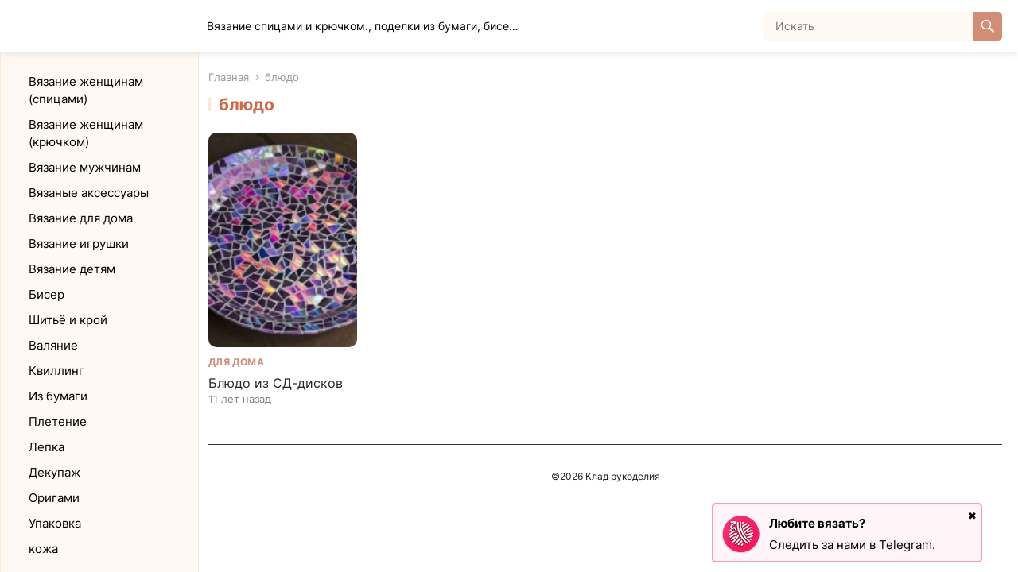

--- FILE ---
content_type: text/html; charset=UTF-8
request_url: https://kladis.ru/tag/blyudo/
body_size: 16515
content:
<!DOCTYPE html>
<html lang="ru-RU">
<head>
<meta charset="UTF-8">
<meta name="viewport" content="width=device-width, initial-scale=1">
<meta http-equiv="X-UA-Compatible" content="IE=edge">
<meta name="HandheldFriendly" content="true">
<link rel="profile" href="http://gmpg.org/xfn/11">
<title>Метка: блюдо &#x2d; Клад рукоделия</title>
<style type="text/css">.wpfts-result-item .wpfts-smart-excerpt {}.wpfts-result-item .wpfts-smart-excerpt b {font-weight:bold !important;}.wpfts-result-item .wpfts-not-found {color:#808080;font-size:0.9em;}.wpfts-result-item .wpfts-score {color:#006621;font-size:0.9em;}.wpfts-shift {margin-left:40px;}.wpfts-result-item .wpfts-download-link {color:#006621;font-size:0.9em;}.wpfts-result-item .wpfts-file-size {color:#006621;font-size:0.9em;}.wpfts-result-item .wpfts-sentence-link {text-decoration:none;cursor:pointer;color:unset;}.wpfts-result-item .wpfts-sentence-link:hover {text-decoration:underline;color:inherit;}.wpfts-result-item .wpfts-word-link {text-decoration:none;cursor:pointer;}.wpfts-result-item .wpfts-word-link:hover {text-decoration:underline;}wpfts-highlight.wpfts-highlight-sentence {background-color:rgba(255, 255, 128, 0.5) !important;display:inline-block;}wpfts-highlight.wpfts-highlight-word {background-color:rgba(255, 128, 128, 0.5) !important;display:inline-block;}</style>
<!-- The SEO Framework Создано Сибрэ Вайэр -->
<meta name="robots" content="max-snippet:-1,max-image-preview:large,max-video-preview:-1" />
<link rel="canonical" href="https://kladis.ru/tag/blyudo/" />
<meta property="og:type" content="website" />
<meta property="og:locale" content="ru_RU" />
<meta property="og:site_name" content="Клад  рукоделия" />
<meta property="og:title" content="Метка: блюдо" />
<meta property="og:url" content="https://kladis.ru/tag/blyudo/" />
<meta property="og:image" content="https://kladis.ru/wp-content/uploads/2024/07/cropped-0_1.png" />
<meta property="og:image:width" content="512" />
<meta property="og:image:height" content="512" />
<meta name="twitter:card" content="summary_large_image" />
<meta name="twitter:title" content="Метка: блюдо" />
<meta name="twitter:image" content="https://kladis.ru/wp-content/uploads/2024/07/cropped-0_1.png" />
<script type="application/ld+json">{"@context":"https://schema.org","@graph":[{"@type":"WebSite","@id":"https://kladis.ru/#/schema/WebSite","url":"https://kladis.ru/","name":"Клад рукоделия","description":"Вязание спицами и крючком., поделки из бумаги, бисера и многое другое","inLanguage":"ru-RU","potentialAction":{"@type":"SearchAction","target":{"@type":"EntryPoint","urlTemplate":"https://kladis.ru/search/{search_term_string}/"},"query-input":"required name=search_term_string"},"publisher":{"@type":"Organization","@id":"https://kladis.ru/#/schema/Organization","name":"Клад рукоделия","url":"https://kladis.ru/","logo":{"@type":"ImageObject","url":"https://kladis.ru/wp-content/uploads/2024/07/cropped-0_1.png","contentUrl":"https://kladis.ru/wp-content/uploads/2024/07/cropped-0_1.png","width":512,"height":512,"contentSize":"199260"}}},{"@type":"CollectionPage","@id":"https://kladis.ru/tag/blyudo/","url":"https://kladis.ru/tag/blyudo/","name":"Метка: блюдо &#x2d; Клад рукоделия","inLanguage":"ru-RU","isPartOf":{"@id":"https://kladis.ru/#/schema/WebSite"},"breadcrumb":{"@type":"BreadcrumbList","@id":"https://kladis.ru/#/schema/BreadcrumbList","itemListElement":[{"@type":"ListItem","position":1,"item":"https://kladis.ru/","name":"Клад рукоделия"},{"@type":"ListItem","position":2,"name":"Метка: блюдо"}]}}]}</script>
<!-- / The SEO Framework Создано Сибрэ Вайэр | 5.28ms meta | 0.63ms boot -->

<link rel="alternate" type="application/rss+xml" title="Клад  рукоделия &raquo; Лента" href="https://kladis.ru/feed/" />
<link rel="alternate" type="application/rss+xml" title="Клад  рукоделия &raquo; Лента комментариев" href="https://kladis.ru/comments/feed/" />
<link rel="alternate" type="application/rss+xml" title="Клад  рукоделия &raquo; Лента метки блюдо" href="https://kladis.ru/tag/blyudo/feed/" />
<script type="text/javascript">
/* <![CDATA[ */
window._wpemojiSettings = {"baseUrl":"https:\/\/s.w.org\/images\/core\/emoji\/15.0.3\/72x72\/","ext":".png","svgUrl":"https:\/\/s.w.org\/images\/core\/emoji\/15.0.3\/svg\/","svgExt":".svg","source":{"concatemoji":"https:\/\/kladis.ru\/wp-includes\/js\/wp-emoji-release.min.js?ver=6.6.4"}};
/*! This file is auto-generated */
!function(i,n){var o,s,e;function c(e){try{var t={supportTests:e,timestamp:(new Date).valueOf()};sessionStorage.setItem(o,JSON.stringify(t))}catch(e){}}function p(e,t,n){e.clearRect(0,0,e.canvas.width,e.canvas.height),e.fillText(t,0,0);var t=new Uint32Array(e.getImageData(0,0,e.canvas.width,e.canvas.height).data),r=(e.clearRect(0,0,e.canvas.width,e.canvas.height),e.fillText(n,0,0),new Uint32Array(e.getImageData(0,0,e.canvas.width,e.canvas.height).data));return t.every(function(e,t){return e===r[t]})}function u(e,t,n){switch(t){case"flag":return n(e,"\ud83c\udff3\ufe0f\u200d\u26a7\ufe0f","\ud83c\udff3\ufe0f\u200b\u26a7\ufe0f")?!1:!n(e,"\ud83c\uddfa\ud83c\uddf3","\ud83c\uddfa\u200b\ud83c\uddf3")&&!n(e,"\ud83c\udff4\udb40\udc67\udb40\udc62\udb40\udc65\udb40\udc6e\udb40\udc67\udb40\udc7f","\ud83c\udff4\u200b\udb40\udc67\u200b\udb40\udc62\u200b\udb40\udc65\u200b\udb40\udc6e\u200b\udb40\udc67\u200b\udb40\udc7f");case"emoji":return!n(e,"\ud83d\udc26\u200d\u2b1b","\ud83d\udc26\u200b\u2b1b")}return!1}function f(e,t,n){var r="undefined"!=typeof WorkerGlobalScope&&self instanceof WorkerGlobalScope?new OffscreenCanvas(300,150):i.createElement("canvas"),a=r.getContext("2d",{willReadFrequently:!0}),o=(a.textBaseline="top",a.font="600 32px Arial",{});return e.forEach(function(e){o[e]=t(a,e,n)}),o}function t(e){var t=i.createElement("script");t.src=e,t.defer=!0,i.head.appendChild(t)}"undefined"!=typeof Promise&&(o="wpEmojiSettingsSupports",s=["flag","emoji"],n.supports={everything:!0,everythingExceptFlag:!0},e=new Promise(function(e){i.addEventListener("DOMContentLoaded",e,{once:!0})}),new Promise(function(t){var n=function(){try{var e=JSON.parse(sessionStorage.getItem(o));if("object"==typeof e&&"number"==typeof e.timestamp&&(new Date).valueOf()<e.timestamp+604800&&"object"==typeof e.supportTests)return e.supportTests}catch(e){}return null}();if(!n){if("undefined"!=typeof Worker&&"undefined"!=typeof OffscreenCanvas&&"undefined"!=typeof URL&&URL.createObjectURL&&"undefined"!=typeof Blob)try{var e="postMessage("+f.toString()+"("+[JSON.stringify(s),u.toString(),p.toString()].join(",")+"));",r=new Blob([e],{type:"text/javascript"}),a=new Worker(URL.createObjectURL(r),{name:"wpTestEmojiSupports"});return void(a.onmessage=function(e){c(n=e.data),a.terminate(),t(n)})}catch(e){}c(n=f(s,u,p))}t(n)}).then(function(e){for(var t in e)n.supports[t]=e[t],n.supports.everything=n.supports.everything&&n.supports[t],"flag"!==t&&(n.supports.everythingExceptFlag=n.supports.everythingExceptFlag&&n.supports[t]);n.supports.everythingExceptFlag=n.supports.everythingExceptFlag&&!n.supports.flag,n.DOMReady=!1,n.readyCallback=function(){n.DOMReady=!0}}).then(function(){return e}).then(function(){var e;n.supports.everything||(n.readyCallback(),(e=n.source||{}).concatemoji?t(e.concatemoji):e.wpemoji&&e.twemoji&&(t(e.twemoji),t(e.wpemoji)))}))}((window,document),window._wpemojiSettings);
/* ]]> */
</script>
<style id='wp-emoji-styles-inline-css' type='text/css'>

	img.wp-smiley, img.emoji {
		display: inline !important;
		border: none !important;
		box-shadow: none !important;
		height: 1em !important;
		width: 1em !important;
		margin: 0 0.07em !important;
		vertical-align: -0.1em !important;
		background: none !important;
		padding: 0 !important;
	}
</style>
<link rel='stylesheet' id='wp-block-library-css' href='https://kladis.ru/wp-includes/css/dist/block-library/style.min.css?ver=6.6.4' type='text/css' media='all' />
<style id='wp-block-library-theme-inline-css' type='text/css'>
.wp-block-audio :where(figcaption){color:#555;font-size:13px;text-align:center}.is-dark-theme .wp-block-audio :where(figcaption){color:#ffffffa6}.wp-block-audio{margin:0 0 1em}.wp-block-code{border:1px solid #ccc;border-radius:4px;font-family:Menlo,Consolas,monaco,monospace;padding:.8em 1em}.wp-block-embed :where(figcaption){color:#555;font-size:13px;text-align:center}.is-dark-theme .wp-block-embed :where(figcaption){color:#ffffffa6}.wp-block-embed{margin:0 0 1em}.blocks-gallery-caption{color:#555;font-size:13px;text-align:center}.is-dark-theme .blocks-gallery-caption{color:#ffffffa6}:root :where(.wp-block-image figcaption){color:#555;font-size:13px;text-align:center}.is-dark-theme :root :where(.wp-block-image figcaption){color:#ffffffa6}.wp-block-image{margin:0 0 1em}.wp-block-pullquote{border-bottom:4px solid;border-top:4px solid;color:currentColor;margin-bottom:1.75em}.wp-block-pullquote cite,.wp-block-pullquote footer,.wp-block-pullquote__citation{color:currentColor;font-size:.8125em;font-style:normal;text-transform:uppercase}.wp-block-quote{border-left:.25em solid;margin:0 0 1.75em;padding-left:1em}.wp-block-quote cite,.wp-block-quote footer{color:currentColor;font-size:.8125em;font-style:normal;position:relative}.wp-block-quote.has-text-align-right{border-left:none;border-right:.25em solid;padding-left:0;padding-right:1em}.wp-block-quote.has-text-align-center{border:none;padding-left:0}.wp-block-quote.is-large,.wp-block-quote.is-style-large,.wp-block-quote.is-style-plain{border:none}.wp-block-search .wp-block-search__label{font-weight:700}.wp-block-search__button{border:1px solid #ccc;padding:.375em .625em}:where(.wp-block-group.has-background){padding:1.25em 2.375em}.wp-block-separator.has-css-opacity{opacity:.4}.wp-block-separator{border:none;border-bottom:2px solid;margin-left:auto;margin-right:auto}.wp-block-separator.has-alpha-channel-opacity{opacity:1}.wp-block-separator:not(.is-style-wide):not(.is-style-dots){width:100px}.wp-block-separator.has-background:not(.is-style-dots){border-bottom:none;height:1px}.wp-block-separator.has-background:not(.is-style-wide):not(.is-style-dots){height:2px}.wp-block-table{margin:0 0 1em}.wp-block-table td,.wp-block-table th{word-break:normal}.wp-block-table :where(figcaption){color:#555;font-size:13px;text-align:center}.is-dark-theme .wp-block-table :where(figcaption){color:#ffffffa6}.wp-block-video :where(figcaption){color:#555;font-size:13px;text-align:center}.is-dark-theme .wp-block-video :where(figcaption){color:#ffffffa6}.wp-block-video{margin:0 0 1em}:root :where(.wp-block-template-part.has-background){margin-bottom:0;margin-top:0;padding:1.25em 2.375em}
</style>
<style id='classic-theme-styles-inline-css' type='text/css'>
/*! This file is auto-generated */
.wp-block-button__link{color:#fff;background-color:#32373c;border-radius:9999px;box-shadow:none;text-decoration:none;padding:calc(.667em + 2px) calc(1.333em + 2px);font-size:1.125em}.wp-block-file__button{background:#32373c;color:#fff;text-decoration:none}
</style>
<style id='global-styles-inline-css' type='text/css'>
:root{--wp--preset--aspect-ratio--square: 1;--wp--preset--aspect-ratio--4-3: 4/3;--wp--preset--aspect-ratio--3-4: 3/4;--wp--preset--aspect-ratio--3-2: 3/2;--wp--preset--aspect-ratio--2-3: 2/3;--wp--preset--aspect-ratio--16-9: 16/9;--wp--preset--aspect-ratio--9-16: 9/16;--wp--preset--color--black: #000000;--wp--preset--color--cyan-bluish-gray: #abb8c3;--wp--preset--color--white: #ffffff;--wp--preset--color--pale-pink: #f78da7;--wp--preset--color--vivid-red: #cf2e2e;--wp--preset--color--luminous-vivid-orange: #ff6900;--wp--preset--color--luminous-vivid-amber: #fcb900;--wp--preset--color--light-green-cyan: #7bdcb5;--wp--preset--color--vivid-green-cyan: #00d084;--wp--preset--color--pale-cyan-blue: #8ed1fc;--wp--preset--color--vivid-cyan-blue: #0693e3;--wp--preset--color--vivid-purple: #9b51e0;--wp--preset--gradient--vivid-cyan-blue-to-vivid-purple: linear-gradient(135deg,rgba(6,147,227,1) 0%,rgb(155,81,224) 100%);--wp--preset--gradient--light-green-cyan-to-vivid-green-cyan: linear-gradient(135deg,rgb(122,220,180) 0%,rgb(0,208,130) 100%);--wp--preset--gradient--luminous-vivid-amber-to-luminous-vivid-orange: linear-gradient(135deg,rgba(252,185,0,1) 0%,rgba(255,105,0,1) 100%);--wp--preset--gradient--luminous-vivid-orange-to-vivid-red: linear-gradient(135deg,rgba(255,105,0,1) 0%,rgb(207,46,46) 100%);--wp--preset--gradient--very-light-gray-to-cyan-bluish-gray: linear-gradient(135deg,rgb(238,238,238) 0%,rgb(169,184,195) 100%);--wp--preset--gradient--cool-to-warm-spectrum: linear-gradient(135deg,rgb(74,234,220) 0%,rgb(151,120,209) 20%,rgb(207,42,186) 40%,rgb(238,44,130) 60%,rgb(251,105,98) 80%,rgb(254,248,76) 100%);--wp--preset--gradient--blush-light-purple: linear-gradient(135deg,rgb(255,206,236) 0%,rgb(152,150,240) 100%);--wp--preset--gradient--blush-bordeaux: linear-gradient(135deg,rgb(254,205,165) 0%,rgb(254,45,45) 50%,rgb(107,0,62) 100%);--wp--preset--gradient--luminous-dusk: linear-gradient(135deg,rgb(255,203,112) 0%,rgb(199,81,192) 50%,rgb(65,88,208) 100%);--wp--preset--gradient--pale-ocean: linear-gradient(135deg,rgb(255,245,203) 0%,rgb(182,227,212) 50%,rgb(51,167,181) 100%);--wp--preset--gradient--electric-grass: linear-gradient(135deg,rgb(202,248,128) 0%,rgb(113,206,126) 100%);--wp--preset--gradient--midnight: linear-gradient(135deg,rgb(2,3,129) 0%,rgb(40,116,252) 100%);--wp--preset--font-size--small: 13px;--wp--preset--font-size--medium: 20px;--wp--preset--font-size--large: 36px;--wp--preset--font-size--x-large: 42px;--wp--preset--spacing--20: 0.44rem;--wp--preset--spacing--30: 0.67rem;--wp--preset--spacing--40: 1rem;--wp--preset--spacing--50: 1.5rem;--wp--preset--spacing--60: 2.25rem;--wp--preset--spacing--70: 3.38rem;--wp--preset--spacing--80: 5.06rem;--wp--preset--shadow--natural: 6px 6px 9px rgba(0, 0, 0, 0.2);--wp--preset--shadow--deep: 12px 12px 50px rgba(0, 0, 0, 0.4);--wp--preset--shadow--sharp: 6px 6px 0px rgba(0, 0, 0, 0.2);--wp--preset--shadow--outlined: 6px 6px 0px -3px rgba(255, 255, 255, 1), 6px 6px rgba(0, 0, 0, 1);--wp--preset--shadow--crisp: 6px 6px 0px rgba(0, 0, 0, 1);}:where(.is-layout-flex){gap: 0.5em;}:where(.is-layout-grid){gap: 0.5em;}body .is-layout-flex{display: flex;}.is-layout-flex{flex-wrap: wrap;align-items: center;}.is-layout-flex > :is(*, div){margin: 0;}body .is-layout-grid{display: grid;}.is-layout-grid > :is(*, div){margin: 0;}:where(.wp-block-columns.is-layout-flex){gap: 2em;}:where(.wp-block-columns.is-layout-grid){gap: 2em;}:where(.wp-block-post-template.is-layout-flex){gap: 1.25em;}:where(.wp-block-post-template.is-layout-grid){gap: 1.25em;}.has-black-color{color: var(--wp--preset--color--black) !important;}.has-cyan-bluish-gray-color{color: var(--wp--preset--color--cyan-bluish-gray) !important;}.has-white-color{color: var(--wp--preset--color--white) !important;}.has-pale-pink-color{color: var(--wp--preset--color--pale-pink) !important;}.has-vivid-red-color{color: var(--wp--preset--color--vivid-red) !important;}.has-luminous-vivid-orange-color{color: var(--wp--preset--color--luminous-vivid-orange) !important;}.has-luminous-vivid-amber-color{color: var(--wp--preset--color--luminous-vivid-amber) !important;}.has-light-green-cyan-color{color: var(--wp--preset--color--light-green-cyan) !important;}.has-vivid-green-cyan-color{color: var(--wp--preset--color--vivid-green-cyan) !important;}.has-pale-cyan-blue-color{color: var(--wp--preset--color--pale-cyan-blue) !important;}.has-vivid-cyan-blue-color{color: var(--wp--preset--color--vivid-cyan-blue) !important;}.has-vivid-purple-color{color: var(--wp--preset--color--vivid-purple) !important;}.has-black-background-color{background-color: var(--wp--preset--color--black) !important;}.has-cyan-bluish-gray-background-color{background-color: var(--wp--preset--color--cyan-bluish-gray) !important;}.has-white-background-color{background-color: var(--wp--preset--color--white) !important;}.has-pale-pink-background-color{background-color: var(--wp--preset--color--pale-pink) !important;}.has-vivid-red-background-color{background-color: var(--wp--preset--color--vivid-red) !important;}.has-luminous-vivid-orange-background-color{background-color: var(--wp--preset--color--luminous-vivid-orange) !important;}.has-luminous-vivid-amber-background-color{background-color: var(--wp--preset--color--luminous-vivid-amber) !important;}.has-light-green-cyan-background-color{background-color: var(--wp--preset--color--light-green-cyan) !important;}.has-vivid-green-cyan-background-color{background-color: var(--wp--preset--color--vivid-green-cyan) !important;}.has-pale-cyan-blue-background-color{background-color: var(--wp--preset--color--pale-cyan-blue) !important;}.has-vivid-cyan-blue-background-color{background-color: var(--wp--preset--color--vivid-cyan-blue) !important;}.has-vivid-purple-background-color{background-color: var(--wp--preset--color--vivid-purple) !important;}.has-black-border-color{border-color: var(--wp--preset--color--black) !important;}.has-cyan-bluish-gray-border-color{border-color: var(--wp--preset--color--cyan-bluish-gray) !important;}.has-white-border-color{border-color: var(--wp--preset--color--white) !important;}.has-pale-pink-border-color{border-color: var(--wp--preset--color--pale-pink) !important;}.has-vivid-red-border-color{border-color: var(--wp--preset--color--vivid-red) !important;}.has-luminous-vivid-orange-border-color{border-color: var(--wp--preset--color--luminous-vivid-orange) !important;}.has-luminous-vivid-amber-border-color{border-color: var(--wp--preset--color--luminous-vivid-amber) !important;}.has-light-green-cyan-border-color{border-color: var(--wp--preset--color--light-green-cyan) !important;}.has-vivid-green-cyan-border-color{border-color: var(--wp--preset--color--vivid-green-cyan) !important;}.has-pale-cyan-blue-border-color{border-color: var(--wp--preset--color--pale-cyan-blue) !important;}.has-vivid-cyan-blue-border-color{border-color: var(--wp--preset--color--vivid-cyan-blue) !important;}.has-vivid-purple-border-color{border-color: var(--wp--preset--color--vivid-purple) !important;}.has-vivid-cyan-blue-to-vivid-purple-gradient-background{background: var(--wp--preset--gradient--vivid-cyan-blue-to-vivid-purple) !important;}.has-light-green-cyan-to-vivid-green-cyan-gradient-background{background: var(--wp--preset--gradient--light-green-cyan-to-vivid-green-cyan) !important;}.has-luminous-vivid-amber-to-luminous-vivid-orange-gradient-background{background: var(--wp--preset--gradient--luminous-vivid-amber-to-luminous-vivid-orange) !important;}.has-luminous-vivid-orange-to-vivid-red-gradient-background{background: var(--wp--preset--gradient--luminous-vivid-orange-to-vivid-red) !important;}.has-very-light-gray-to-cyan-bluish-gray-gradient-background{background: var(--wp--preset--gradient--very-light-gray-to-cyan-bluish-gray) !important;}.has-cool-to-warm-spectrum-gradient-background{background: var(--wp--preset--gradient--cool-to-warm-spectrum) !important;}.has-blush-light-purple-gradient-background{background: var(--wp--preset--gradient--blush-light-purple) !important;}.has-blush-bordeaux-gradient-background{background: var(--wp--preset--gradient--blush-bordeaux) !important;}.has-luminous-dusk-gradient-background{background: var(--wp--preset--gradient--luminous-dusk) !important;}.has-pale-ocean-gradient-background{background: var(--wp--preset--gradient--pale-ocean) !important;}.has-electric-grass-gradient-background{background: var(--wp--preset--gradient--electric-grass) !important;}.has-midnight-gradient-background{background: var(--wp--preset--gradient--midnight) !important;}.has-small-font-size{font-size: var(--wp--preset--font-size--small) !important;}.has-medium-font-size{font-size: var(--wp--preset--font-size--medium) !important;}.has-large-font-size{font-size: var(--wp--preset--font-size--large) !important;}.has-x-large-font-size{font-size: var(--wp--preset--font-size--x-large) !important;}
:where(.wp-block-post-template.is-layout-flex){gap: 1.25em;}:where(.wp-block-post-template.is-layout-grid){gap: 1.25em;}
:where(.wp-block-columns.is-layout-flex){gap: 2em;}:where(.wp-block-columns.is-layout-grid){gap: 2em;}
:root :where(.wp-block-pullquote){font-size: 1.5em;line-height: 1.6;}
</style>
<link rel='stylesheet' id='wpfts_jquery-ui-styles-css' href='https://kladis.ru/wp-content/plugins/fulltext-search/style/wpfts_autocomplete.css?ver=1769059222' type='text/css' media='all' />
<link rel='stylesheet' id='jpibfi-style-css' href='https://kladis.ru/wp-content/plugins/jquery-pin-it-button-for-images/css/client.css?ver=3.0.6' type='text/css' media='all' />
<link rel='stylesheet' id='blackvideo-fonts-css' href='https://kladis.ru/wp-content/fonts/169ca9a2abc7d229278275162bc0f0d2.css' type='text/css' media='all' />
<link rel='stylesheet' id='blackvideo-style-css' href='https://kladis.ru/wp-content/themes/blackweb/style.css?ver=202405230' type='text/css' media='all' />
<link rel='stylesheet' id='blackvideo-responsive-style-css' href='https://kladis.ru/wp-content/themes/blackweb/responsive.css?ver=20240530' type='text/css' media='all' />
<link rel='stylesheet' id='genericons-style-css' href='https://kladis.ru/wp-content/themes/blackweb/genericons/genericons.css?ver=6.6.4' type='text/css' media='all' />
<link rel='stylesheet' id='font-awesome-style-css' href='https://kladis.ru/wp-content/themes/blackweb/assets/css/font-awesome.css?ver=20240530' type='text/css' media='all' />
<link rel='stylesheet' id='mCustomScrollbar-style-css' href='https://kladis.ru/wp-content/themes/blackweb/assets/css/jquery.mCustomScrollbar.css?ver=20240530' type='text/css' media='all' />
<link rel='stylesheet' id='video-js-css' href='https://kladis.ru/wp-content/plugins/video-embed-thumbnail-generator/video-js/video-js.min.css?ver=8.9.0' type='text/css' media='all' />
<link rel='stylesheet' id='video-js-kg-skin-css' href='https://kladis.ru/wp-content/plugins/video-embed-thumbnail-generator/video-js/kg-video-js-skin.css?ver=4.10.2' type='text/css' media='all' />
<link rel='stylesheet' id='kgvid_video_styles-css' href='https://kladis.ru/wp-content/plugins/video-embed-thumbnail-generator/src/public/css/videopack-styles.css?ver=4.10.2' type='text/css' media='all' />
<link rel='stylesheet' id='wpc-filter-everything-css' href='https://kladis.ru/wp-content/plugins/filter-everything-pro/assets/css/filter-everything.min.css?ver=1.8.4' type='text/css' media='all' />
<link rel='stylesheet' id='wpc-filter-everything-custom-css' href='https://kladis.ru/wp-content/uploads/cache/filter-everything/c2fa553f1a2874de8d4baeddad9f0901.css?ver=6.6.4' type='text/css' media='all' />
<script type="text/javascript" src="https://kladis.ru/wp-includes/js/jquery/jquery.min.js?ver=3.7.1" id="jquery-core-js"></script>
<script type="text/javascript" src="https://kladis.ru/wp-includes/js/jquery/jquery-migrate.min.js?ver=3.4.1" id="jquery-migrate-js"></script>
<script type="text/javascript" src="https://kladis.ru/wp-includes/js/jquery/ui/core.min.js?ver=1.13.3" id="jquery-ui-core-js"></script>
<script type="text/javascript" src="https://kladis.ru/wp-includes/js/jquery/ui/menu.min.js?ver=1.13.3" id="jquery-ui-menu-js"></script>
<script type="text/javascript" src="https://kladis.ru/wp-includes/js/dist/dom-ready.min.js?ver=f77871ff7694fffea381" id="wp-dom-ready-js"></script>
<script type="text/javascript" src="https://kladis.ru/wp-includes/js/dist/hooks.min.js?ver=2810c76e705dd1a53b18" id="wp-hooks-js"></script>
<script type="text/javascript" src="https://kladis.ru/wp-includes/js/dist/i18n.min.js?ver=5e580eb46a90c2b997e6" id="wp-i18n-js"></script>
<script type="text/javascript" id="wp-i18n-js-after">
/* <![CDATA[ */
wp.i18n.setLocaleData( { 'text direction\u0004ltr': [ 'ltr' ] } );
/* ]]> */
</script>
<script type="text/javascript" id="wp-a11y-js-translations">
/* <![CDATA[ */
( function( domain, translations ) {
	var localeData = translations.locale_data[ domain ] || translations.locale_data.messages;
	localeData[""].domain = domain;
	wp.i18n.setLocaleData( localeData, domain );
} )( "default", {"translation-revision-date":"2025-09-30 19:17:10+0000","generator":"GlotPress\/4.0.1","domain":"messages","locale_data":{"messages":{"":{"domain":"messages","plural-forms":"nplurals=3; plural=(n % 10 == 1 && n % 100 != 11) ? 0 : ((n % 10 >= 2 && n % 10 <= 4 && (n % 100 < 12 || n % 100 > 14)) ? 1 : 2);","lang":"ru"},"Notifications":["\u0423\u0432\u0435\u0434\u043e\u043c\u043b\u0435\u043d\u0438\u044f"]}},"comment":{"reference":"wp-includes\/js\/dist\/a11y.js"}} );
/* ]]> */
</script>
<script type="text/javascript" src="https://kladis.ru/wp-includes/js/dist/a11y.min.js?ver=d90eebea464f6c09bfd5" id="wp-a11y-js"></script>
<script type="text/javascript" src="https://kladis.ru/wp-includes/js/jquery/ui/autocomplete.min.js?ver=1.13.3" id="jquery-ui-autocomplete-js"></script>
<script type="text/javascript" src="https://kladis.ru/wp-content/plugins/fulltext-search/js/wpfts_frontend.js?ver=1769059222" id="wpfts_frontend-js"></script>
<link rel="https://api.w.org/" href="https://kladis.ru/wp-json/" /><link rel="alternate" title="JSON" type="application/json" href="https://kladis.ru/wp-json/wp/v2/tags/368" /><link rel="EditURI" type="application/rsd+xml" title="RSD" href="https://kladis.ru/xmlrpc.php?rsd" />
<script type="text/javascript">
		document.wpfts_ajaxurl = "https://kladis.ru/wp-admin/admin-ajax.php";
	</script><style type="text/css">
	a.pinit-button.custom span {
		}

	.pinit-hover {
		opacity: 0.8 !important;
		filter: alpha(opacity=80) !important;
	}
	a.pinit-button {
	border-bottom: 0 !important;
	box-shadow: none !important;
	margin-bottom: 0 !important;
}
a.pinit-button::after {
    display: none;
}</style>
		<style type="text/css" id="filter-everything-inline-css">.wpc-orderby-select{width:100%}.wpc-filters-open-button-container{display:none}.wpc-debug-message{padding:16px;font-size:14px;border:1px dashed #ccc;margin-bottom:20px}.wpc-debug-title{visibility:hidden}.wpc-button-inner,.wpc-chip-content{display:flex;align-items:center}.wpc-icon-html-wrapper{position:relative;margin-right:10px;top:2px}.wpc-icon-html-wrapper span{display:block;height:1px;width:18px;border-radius:3px;background:#2c2d33;margin-bottom:4px;position:relative}span.wpc-icon-line-1:after,span.wpc-icon-line-2:after,span.wpc-icon-line-3:after{content:"";display:block;width:3px;height:3px;border:1px solid #2c2d33;background-color:#fff;position:absolute;top:-2px;box-sizing:content-box}span.wpc-icon-line-3:after{border-radius:50%;left:2px}span.wpc-icon-line-1:after{border-radius:50%;left:5px}span.wpc-icon-line-2:after{border-radius:50%;left:12px}body .wpc-filters-open-button-container a.wpc-filters-open-widget,body .wpc-filters-open-button-container a.wpc-open-close-filters-button{display:inline-block;text-align:left;border:1px solid #2c2d33;border-radius:2px;line-height:1.5;padding:7px 12px;background-color:transparent;color:#2c2d33;box-sizing:border-box;text-decoration:none!important;font-weight:400;transition:none;position:relative}@media screen and (max-width:768px){.wpc_show_bottom_widget .wpc-filters-open-button-container,.wpc_show_open_close_button .wpc-filters-open-button-container{display:block}.wpc_show_bottom_widget .wpc-filters-open-button-container{margin-top:1em;margin-bottom:1em}}</style>
<link rel="icon" href="https://kladis.ru/wp-content/uploads/2024/07/cropped-0_1-32x32.png" sizes="32x32" />
<link rel="icon" href="https://kladis.ru/wp-content/uploads/2024/07/cropped-0_1-192x192.png" sizes="192x192" />
<link rel="apple-touch-icon" href="https://kladis.ru/wp-content/uploads/2024/07/cropped-0_1-180x180.png" />
<meta name="msapplication-TileImage" content="https://kladis.ru/wp-content/uploads/2024/07/cropped-0_1-270x270.png" />
</head>

<body class="archive tag tag-blyudo tag-368 wp-embed-responsive group-blog hfeed">



<div id="page" class="site">

	<a class="skip-link screen-reader-text" href="#content">Skip to content</a>

	<header id="masthead" class="site-header clear">

		<div class="site-start clear">

			
			<div class="site-branding">

				
				
					<div class="site-title-desc">

						<div class="site-title">
							<h1><a href="https://kladis.ru">Клад  рукоделия</a></h1>
						</div><!-- .site-title -->	

						<div class="site-description">
							Вязание спицами и крючком., поделки из бумаги, бисера и многое другое						</div><!-- .site-desc -->

					</div><!-- .site-title-desc -->

				
			</div><!-- .site-branding -->	

			<div class="header-search no-top-menu">
				<form id="searchform" method="get" action="https://kladis.ru/">
					<input type="search" name="s" class="search-input" placeholder="Искать" autocomplete="off">
					<button type="submit" class="search-submit"><span class="genericon genericon-search"></span></button>		
				</form>
			</div><!-- .header-search -->
			
			<nav id="primary-nav" class="primary-navigation">

				
			</nav><!-- #primary-nav -->	

			<div class="mobile-search"><span class="genericon genericon-search"></span></div>	

			<div class="header-toggles">

				

				<button class="toggle nav-toggle mobile-nav-toggle" data-toggle-target=".menu-modal"  data-toggle-body-class="showing-menu-modal" aria-expanded="false" data-set-focus=".close-nav-toggle">
					<span class="toggle-inner">
						<span class="toggle-icon">
							<svg class="svg-icon" aria-hidden="true" role="img" focusable="false" xmlns="http://www.w3.org/2000/svg" width="26" height="7" viewBox="0 0 26 7"><path fill-rule="evenodd" d="M332.5,45 C330.567003,45 329,43.4329966 329,41.5 C329,39.5670034 330.567003,38 332.5,38 C334.432997,38 336,39.5670034 336,41.5 C336,43.4329966 334.432997,45 332.5,45 Z M342,45 C340.067003,45 338.5,43.4329966 338.5,41.5 C338.5,39.5670034 340.067003,38 342,38 C343.932997,38 345.5,39.5670034 345.5,41.5 C345.5,43.4329966 343.932997,45 342,45 Z M351.5,45 C349.567003,45 348,43.4329966 348,41.5 C348,39.5670034 349.567003,38 351.5,38 C353.432997,38 355,39.5670034 355,41.5 C355,43.4329966 353.432997,45 351.5,45 Z" transform="translate(-329 -38)" /></svg>						</span>
						<span class="toggle-text">меню</span>
					</span>
				</button><!-- .nav-toggle -->
			</div><!-- .header-toggles -->	

		</div><!-- .site-start -->			

	</header><!-- #masthead -->

	<div class="menu-modal cover-modal header-footer-group" data-modal-target-string=".menu-modal">

		<div class="menu-modal-inner modal-inner">

			<div class="menu-wrapper section-inner">

				<div class="menu-top">

					<button class="toggle close-nav-toggle fill-children-current-color" data-toggle-target=".menu-modal" data-toggle-body-class="showing-menu-modal" aria-expanded="false" data-set-focus=".menu-modal">
						<span class="toggle-text">закрыть</span>
						<svg class="svg-icon" aria-hidden="true" role="img" focusable="false" xmlns="http://www.w3.org/2000/svg" width="16" height="16" viewBox="0 0 16 16"><polygon fill="" fill-rule="evenodd" points="6.852 7.649 .399 1.195 1.445 .149 7.899 6.602 14.352 .149 15.399 1.195 8.945 7.649 15.399 14.102 14.352 15.149 7.899 8.695 1.445 15.149 .399 14.102" /></svg>					</button><!-- .nav-toggle -->

					
					<nav class="mobile-menu" aria-label="Mobile" role="navigation">

						<ul class="modal-menu reset-list-style">

						<li id="menu-item-13367" class="menu-item menu-item-type-taxonomy menu-item-object-category menu-item-has-children menu-item-13367"><div class="ancestor-wrapper"><a href="https://kladis.ru/category/biser/">Бисер</a><button class="toggle sub-menu-toggle fill-children-current-color" data-toggle-target=".menu-modal .menu-item-13367 > .sub-menu" data-toggle-type="slidetoggle" data-toggle-duration="250" aria-expanded="false"><span class="screen-reader-text">Show sub menu</span><svg class="svg-icon" aria-hidden="true" role="img" focusable="false" xmlns="http://www.w3.org/2000/svg" width="20" height="12" viewBox="0 0 20 12"><polygon fill="" fill-rule="evenodd" points="1319.899 365.778 1327.678 358 1329.799 360.121 1319.899 370.021 1310 360.121 1312.121 358" transform="translate(-1310 -358)" /></svg></button></div><!-- .ancestor-wrapper -->
<ul class="sub-menu">
	<li id="menu-item-15423" class="menu-item menu-item-type-taxonomy menu-item-object-category menu-item-15423"><div class="ancestor-wrapper"><a href="https://kladis.ru/category/biser/flora-iz-bisera/">Флора из бисера</a></div><!-- .ancestor-wrapper --></li>
	<li id="menu-item-15422" class="menu-item menu-item-type-taxonomy menu-item-object-category menu-item-15422"><div class="ancestor-wrapper"><a href="https://kladis.ru/category/biser/fauna-iz-bisera/">Фауна из бисера</a></div><!-- .ancestor-wrapper --></li>
	<li id="menu-item-15421" class="menu-item menu-item-type-taxonomy menu-item-object-category menu-item-15421"><div class="ancestor-wrapper"><a href="https://kladis.ru/category/biser/ukrasheniya-iz-bisera/">Украшения из бисера</a></div><!-- .ancestor-wrapper --></li>
	<li id="menu-item-13368" class="menu-item menu-item-type-taxonomy menu-item-object-category menu-item-13368"><div class="ancestor-wrapper"><a href="https://kladis.ru/category/biser/raznoe-iz-bisera/">Разное из бисера</a></div><!-- .ancestor-wrapper --></li>
</ul>
</li>
<li id="menu-item-15415" class="menu-item menu-item-type-taxonomy menu-item-object-category menu-item-has-children menu-item-15415"><div class="ancestor-wrapper"><a href="https://kladis.ru/category/shityo-i-kroj/">Шитьё и крой</a><button class="toggle sub-menu-toggle fill-children-current-color" data-toggle-target=".menu-modal .menu-item-15415 > .sub-menu" data-toggle-type="slidetoggle" data-toggle-duration="250" aria-expanded="false"><span class="screen-reader-text">Show sub menu</span><svg class="svg-icon" aria-hidden="true" role="img" focusable="false" xmlns="http://www.w3.org/2000/svg" width="20" height="12" viewBox="0 0 20 12"><polygon fill="" fill-rule="evenodd" points="1319.899 365.778 1327.678 358 1329.799 360.121 1319.899 370.021 1310 360.121 1312.121 358" transform="translate(-1310 -358)" /></svg></button></div><!-- .ancestor-wrapper -->
<ul class="sub-menu">
	<li id="menu-item-15479" class="menu-item menu-item-type-taxonomy menu-item-object-category menu-item-15479"><div class="ancestor-wrapper"><a href="https://kladis.ru/category/shityo-i-kroj/podushki-i-odeyala/">Подушки и одеяла</a></div><!-- .ancestor-wrapper --></li>
	<li id="menu-item-15480" class="menu-item menu-item-type-taxonomy menu-item-object-category menu-item-15480"><div class="ancestor-wrapper"><a href="https://kladis.ru/category/shityo-i-kroj/pechvork-shityo-i-kroj/">Пэчворк</a></div><!-- .ancestor-wrapper --></li>
	<li id="menu-item-15478" class="menu-item menu-item-type-taxonomy menu-item-object-category menu-item-15478"><div class="ancestor-wrapper"><a href="https://kladis.ru/category/shityo-i-kroj/aksessuary-shityo-i-kroj/">Аксессуары</a></div><!-- .ancestor-wrapper --></li>
	<li id="menu-item-15481" class="menu-item menu-item-type-taxonomy menu-item-object-category menu-item-15481"><div class="ancestor-wrapper"><a href="https://kladis.ru/category/shityo-i-kroj/ukrasheniya-shityo-i-kroj/">Украшения</a></div><!-- .ancestor-wrapper --></li>
	<li id="menu-item-15416" class="menu-item menu-item-type-taxonomy menu-item-object-category menu-item-15416"><div class="ancestor-wrapper"><a href="https://kladis.ru/category/shityo-i-kroj/shem-detyam/">Шьем детям</a></div><!-- .ancestor-wrapper --></li>
	<li id="menu-item-15417" class="menu-item menu-item-type-taxonomy menu-item-object-category menu-item-15417"><div class="ancestor-wrapper"><a href="https://kladis.ru/category/shityo-i-kroj/shem-dlya-doma/">Шьем для дома</a></div><!-- .ancestor-wrapper --></li>
	<li id="menu-item-15418" class="menu-item menu-item-type-taxonomy menu-item-object-category menu-item-15418"><div class="ancestor-wrapper"><a href="https://kladis.ru/category/shityo-i-kroj/shem-dlya-zhenshhin/">шьем для женщин</a></div><!-- .ancestor-wrapper --></li>
	<li id="menu-item-15419" class="menu-item menu-item-type-taxonomy menu-item-object-category menu-item-15419"><div class="ancestor-wrapper"><a href="https://kladis.ru/category/shityo-i-kroj/shem-dlya-muzhchin/">Шьем для мужчин</a></div><!-- .ancestor-wrapper --></li>
	<li id="menu-item-15420" class="menu-item menu-item-type-taxonomy menu-item-object-category menu-item-15420"><div class="ancestor-wrapper"><a href="https://kladis.ru/category/shityo-i-kroj/shem-igrushki/">Шьем игрушки</a></div><!-- .ancestor-wrapper --></li>
</ul>
</li>
<li id="menu-item-15437" class="menu-item menu-item-type-taxonomy menu-item-object-category menu-item-has-children menu-item-15437"><div class="ancestor-wrapper"><a href="https://kladis.ru/category/vyshivka/">Вышивка</a><button class="toggle sub-menu-toggle fill-children-current-color" data-toggle-target=".menu-modal .menu-item-15437 > .sub-menu" data-toggle-type="slidetoggle" data-toggle-duration="250" aria-expanded="false"><span class="screen-reader-text">Show sub menu</span><svg class="svg-icon" aria-hidden="true" role="img" focusable="false" xmlns="http://www.w3.org/2000/svg" width="20" height="12" viewBox="0 0 20 12"><polygon fill="" fill-rule="evenodd" points="1319.899 365.778 1327.678 358 1329.799 360.121 1319.899 370.021 1310 360.121 1312.121 358" transform="translate(-1310 -358)" /></svg></button></div><!-- .ancestor-wrapper -->
<ul class="sub-menu">
	<li id="menu-item-15440" class="menu-item menu-item-type-taxonomy menu-item-object-category menu-item-15440"><div class="ancestor-wrapper"><a href="https://kladis.ru/category/vyshivka/lentochnaya-vyshivka/">Ленточная вышивка</a></div><!-- .ancestor-wrapper --></li>
	<li id="menu-item-15441" class="menu-item menu-item-type-taxonomy menu-item-object-category menu-item-15441"><div class="ancestor-wrapper"><a href="https://kladis.ru/category/vyshivka/lyudi/">Люди</a></div><!-- .ancestor-wrapper --></li>
	<li id="menu-item-15442" class="menu-item menu-item-type-taxonomy menu-item-object-category menu-item-15442"><div class="ancestor-wrapper"><a href="https://kladis.ru/category/vyshivka/pejzazhi/">Пейзажи</a></div><!-- .ancestor-wrapper --></li>
	<li id="menu-item-15439" class="menu-item menu-item-type-taxonomy menu-item-object-category menu-item-15439"><div class="ancestor-wrapper"><a href="https://kladis.ru/category/vyshivka/zhivotnye/">Животные</a></div><!-- .ancestor-wrapper --></li>
	<li id="menu-item-15438" class="menu-item menu-item-type-taxonomy menu-item-object-category menu-item-15438"><div class="ancestor-wrapper"><a href="https://kladis.ru/category/vyshivka/dlya-nachinayushhix/">Для начинающих</a></div><!-- .ancestor-wrapper --></li>
	<li id="menu-item-15425" class="menu-item menu-item-type-taxonomy menu-item-object-category menu-item-15425"><div class="ancestor-wrapper"><a href="https://kladis.ru/category/vyshivka/flora/">Цветы и деревья</a></div><!-- .ancestor-wrapper --></li>
</ul>
</li>
<li id="menu-item-15433" class="menu-item menu-item-type-taxonomy menu-item-object-category menu-item-has-children menu-item-15433"><div class="ancestor-wrapper"><a href="https://kladis.ru/category/biser/">Бисер</a><button class="toggle sub-menu-toggle fill-children-current-color" data-toggle-target=".menu-modal .menu-item-15433 > .sub-menu" data-toggle-type="slidetoggle" data-toggle-duration="250" aria-expanded="false"><span class="screen-reader-text">Show sub menu</span><svg class="svg-icon" aria-hidden="true" role="img" focusable="false" xmlns="http://www.w3.org/2000/svg" width="20" height="12" viewBox="0 0 20 12"><polygon fill="" fill-rule="evenodd" points="1319.899 365.778 1327.678 358 1329.799 360.121 1319.899 370.021 1310 360.121 1312.121 358" transform="translate(-1310 -358)" /></svg></button></div><!-- .ancestor-wrapper -->
<ul class="sub-menu">
	<li id="menu-item-15434" class="menu-item menu-item-type-taxonomy menu-item-object-category menu-item-15434"><div class="ancestor-wrapper"><a href="https://kladis.ru/category/biser/raznoe-iz-bisera/">Разное из бисера</a></div><!-- .ancestor-wrapper --></li>
</ul>
</li>
<li id="menu-item-15435" class="menu-item menu-item-type-taxonomy menu-item-object-category menu-item-15435"><div class="ancestor-wrapper"><a href="https://kladis.ru/category/valyanie/">Валяние</a></div><!-- .ancestor-wrapper --></li>
<li id="menu-item-15436" class="menu-item menu-item-type-taxonomy menu-item-object-category menu-item-15436"><div class="ancestor-wrapper"><a href="https://kladis.ru/category/video/">Видео</a></div><!-- .ancestor-wrapper --></li>
<li id="menu-item-15443" class="menu-item menu-item-type-taxonomy menu-item-object-category menu-item-has-children menu-item-15443"><div class="ancestor-wrapper"><a href="https://kladis.ru/category/vyazanie-detyam/">Вязание детям</a><button class="toggle sub-menu-toggle fill-children-current-color" data-toggle-target=".menu-modal .menu-item-15443 > .sub-menu" data-toggle-type="slidetoggle" data-toggle-duration="250" aria-expanded="false"><span class="screen-reader-text">Show sub menu</span><svg class="svg-icon" aria-hidden="true" role="img" focusable="false" xmlns="http://www.w3.org/2000/svg" width="20" height="12" viewBox="0 0 20 12"><polygon fill="" fill-rule="evenodd" points="1319.899 365.778 1327.678 358 1329.799 360.121 1319.899 370.021 1310 360.121 1312.121 358" transform="translate(-1310 -358)" /></svg></button></div><!-- .ancestor-wrapper -->
<ul class="sub-menu">
	<li id="menu-item-15444" class="menu-item menu-item-type-taxonomy menu-item-object-category menu-item-15444"><div class="ancestor-wrapper"><a href="https://kladis.ru/category/vyazanie-detyam/devochkam/">Девочкам</a></div><!-- .ancestor-wrapper --></li>
	<li id="menu-item-15447" class="menu-item menu-item-type-taxonomy menu-item-object-category menu-item-15447"><div class="ancestor-wrapper"><a href="https://kladis.ru/category/vyazanie-detyam/malchikam/">Мальчикам</a></div><!-- .ancestor-wrapper --></li>
	<li id="menu-item-15446" class="menu-item menu-item-type-taxonomy menu-item-object-category menu-item-15446"><div class="ancestor-wrapper"><a href="https://kladis.ru/category/vyazanie-detyam/vyazanie-malysham/">Малышам до года</a></div><!-- .ancestor-wrapper --></li>
	<li id="menu-item-15445" class="menu-item menu-item-type-taxonomy menu-item-object-category menu-item-15445"><div class="ancestor-wrapper"><a href="https://kladis.ru/category/vyazanie-detyam/igrushki/">Игрушки</a></div><!-- .ancestor-wrapper --></li>
</ul>
</li>
<li id="menu-item-15448" class="menu-item menu-item-type-taxonomy menu-item-object-category menu-item-has-children menu-item-15448"><div class="ancestor-wrapper"><a href="https://kladis.ru/category/vyazanie-dlya-doma/">Вязание для дома</a><button class="toggle sub-menu-toggle fill-children-current-color" data-toggle-target=".menu-modal .menu-item-15448 > .sub-menu" data-toggle-type="slidetoggle" data-toggle-duration="250" aria-expanded="false"><span class="screen-reader-text">Show sub menu</span><svg class="svg-icon" aria-hidden="true" role="img" focusable="false" xmlns="http://www.w3.org/2000/svg" width="20" height="12" viewBox="0 0 20 12"><polygon fill="" fill-rule="evenodd" points="1319.899 365.778 1327.678 358 1329.799 360.121 1319.899 370.021 1310 360.121 1312.121 358" transform="translate(-1310 -358)" /></svg></button></div><!-- .ancestor-wrapper -->
<ul class="sub-menu">
	<li id="menu-item-15449" class="menu-item menu-item-type-taxonomy menu-item-object-category menu-item-15449"><div class="ancestor-wrapper"><a href="https://kladis.ru/category/vyazanie-dlya-doma/dlya-doma/">Для дома</a></div><!-- .ancestor-wrapper --></li>
	<li id="menu-item-15450" class="menu-item menu-item-type-taxonomy menu-item-object-category menu-item-15450"><div class="ancestor-wrapper"><a href="https://kladis.ru/category/vyazanie-dlya-doma/salfetki-vyazanie-dlya-doma/">Салфетки</a></div><!-- .ancestor-wrapper --></li>
</ul>
</li>
<li id="menu-item-15451" class="menu-item menu-item-type-taxonomy menu-item-object-category menu-item-has-children menu-item-15451"><div class="ancestor-wrapper"><a href="https://kladis.ru/category/zhenshhinam-kryuchkom/">Вязание женщинам (крючком)</a><button class="toggle sub-menu-toggle fill-children-current-color" data-toggle-target=".menu-modal .menu-item-15451 > .sub-menu" data-toggle-type="slidetoggle" data-toggle-duration="250" aria-expanded="false"><span class="screen-reader-text">Show sub menu</span><svg class="svg-icon" aria-hidden="true" role="img" focusable="false" xmlns="http://www.w3.org/2000/svg" width="20" height="12" viewBox="0 0 20 12"><polygon fill="" fill-rule="evenodd" points="1319.899 365.778 1327.678 358 1329.799 360.121 1319.899 370.021 1310 360.121 1312.121 358" transform="translate(-1310 -358)" /></svg></button></div><!-- .ancestor-wrapper -->
<ul class="sub-menu">
	<li id="menu-item-15452" class="menu-item menu-item-type-taxonomy menu-item-object-category menu-item-15452"><div class="ancestor-wrapper"><a href="https://kladis.ru/category/zhenshhinam-kryuchkom/zhakety-palto-kardigan-kofti-kruchkom/">Кофты,жакеты, пальто</a></div><!-- .ancestor-wrapper --></li>
	<li id="menu-item-15453" class="menu-item menu-item-type-taxonomy menu-item-object-category menu-item-15453"><div class="ancestor-wrapper"><a href="https://kladis.ru/category/zhenshhinam-kryuchkom/topy-i-majki/">Топы и майки</a></div><!-- .ancestor-wrapper --></li>
	<li id="menu-item-15427" class="menu-item menu-item-type-taxonomy menu-item-object-category menu-item-15427"><div class="ancestor-wrapper"><a href="https://kladis.ru/category/zhenshhinam-kryuchkom/yubki-platya-tuniki-kruchkom/">Юбки, платья, туники</a></div><!-- .ancestor-wrapper --></li>
	<li id="menu-item-15426" class="menu-item menu-item-type-taxonomy menu-item-object-category menu-item-15426"><div class="ancestor-wrapper"><a href="https://kladis.ru/category/zhenshhinam-kryuchkom/shali-i-poncho-zhenshhinam-kryuchkom/">Шали и пончо</a></div><!-- .ancestor-wrapper --></li>
</ul>
</li>
<li id="menu-item-15454" class="menu-item menu-item-type-taxonomy menu-item-object-category menu-item-has-children menu-item-15454"><div class="ancestor-wrapper"><a href="https://kladis.ru/category/zhenshhinam-spicami/">Вязание женщинам (спицами)</a><button class="toggle sub-menu-toggle fill-children-current-color" data-toggle-target=".menu-modal .menu-item-15454 > .sub-menu" data-toggle-type="slidetoggle" data-toggle-duration="250" aria-expanded="false"><span class="screen-reader-text">Show sub menu</span><svg class="svg-icon" aria-hidden="true" role="img" focusable="false" xmlns="http://www.w3.org/2000/svg" width="20" height="12" viewBox="0 0 20 12"><polygon fill="" fill-rule="evenodd" points="1319.899 365.778 1327.678 358 1329.799 360.121 1319.899 370.021 1310 360.121 1312.121 358" transform="translate(-1310 -358)" /></svg></button></div><!-- .ancestor-wrapper -->
<ul class="sub-menu">
	<li id="menu-item-15455" class="menu-item menu-item-type-taxonomy menu-item-object-category menu-item-15455"><div class="ancestor-wrapper"><a href="https://kladis.ru/category/zhenshhinam-spicami/dzhempera-kofty/">Джемпера кофты</a></div><!-- .ancestor-wrapper --></li>
	<li id="menu-item-15428" class="menu-item menu-item-type-taxonomy menu-item-object-category menu-item-15428"><div class="ancestor-wrapper"><a href="https://kladis.ru/category/zhenshhinam-spicami/shali-i-poncho/">Шали и пончо</a></div><!-- .ancestor-wrapper --></li>
	<li id="menu-item-15456" class="menu-item menu-item-type-taxonomy menu-item-object-category menu-item-15456"><div class="ancestor-wrapper"><a href="https://kladis.ru/category/zhenshhinam-spicami/topy-i-majki-zhenshhinam-spicami/">топы  и майки</a></div><!-- .ancestor-wrapper --></li>
	<li id="menu-item-15429" class="menu-item menu-item-type-taxonomy menu-item-object-category menu-item-15429"><div class="ancestor-wrapper"><a href="https://kladis.ru/category/zhenshhinam-spicami/yubki-platya-tuniki-spicami/">Юбки, платья, туники</a></div><!-- .ancestor-wrapper --></li>
</ul>
</li>
<li id="menu-item-15457" class="menu-item menu-item-type-taxonomy menu-item-object-category menu-item-15457"><div class="ancestor-wrapper"><a href="https://kladis.ru/category/muzhchinam/">Вязание мужчинам</a></div><!-- .ancestor-wrapper --></li>
<li id="menu-item-15458" class="menu-item menu-item-type-taxonomy menu-item-object-category menu-item-has-children menu-item-15458"><div class="ancestor-wrapper"><a href="https://kladis.ru/category/aksessuary/">Вязаные аксессуары</a><button class="toggle sub-menu-toggle fill-children-current-color" data-toggle-target=".menu-modal .menu-item-15458 > .sub-menu" data-toggle-type="slidetoggle" data-toggle-duration="250" aria-expanded="false"><span class="screen-reader-text">Show sub menu</span><svg class="svg-icon" aria-hidden="true" role="img" focusable="false" xmlns="http://www.w3.org/2000/svg" width="20" height="12" viewBox="0 0 20 12"><polygon fill="" fill-rule="evenodd" points="1319.899 365.778 1327.678 358 1329.799 360.121 1319.899 370.021 1310 360.121 1312.121 358" transform="translate(-1310 -358)" /></svg></button></div><!-- .ancestor-wrapper -->
<ul class="sub-menu">
	<li id="menu-item-15430" class="menu-item menu-item-type-taxonomy menu-item-object-category menu-item-15430"><div class="ancestor-wrapper"><a href="https://kladis.ru/category/aksessuary/shapki-biretki-kosynki/">Шапки, биретки, косынки</a></div><!-- .ancestor-wrapper --></li>
	<li id="menu-item-15431" class="menu-item menu-item-type-taxonomy menu-item-object-category menu-item-15431"><div class="ancestor-wrapper"><a href="https://kladis.ru/category/aksessuary/sharfy-i-palantiny/">Шарфы и палантины</a></div><!-- .ancestor-wrapper --></li>
	<li id="menu-item-15459" class="menu-item menu-item-type-taxonomy menu-item-object-category menu-item-15459"><div class="ancestor-wrapper"><a href="https://kladis.ru/category/aksessuary/varezhki/">Варежки, перчатки, митенки</a></div><!-- .ancestor-wrapper --></li>
	<li id="menu-item-15460" class="menu-item menu-item-type-taxonomy menu-item-object-category menu-item-15460"><div class="ancestor-wrapper"><a href="https://kladis.ru/category/aksessuary/vyazanaya-obuv/">Носки, гетры, обувь</a></div><!-- .ancestor-wrapper --></li>
	<li id="menu-item-15461" class="menu-item menu-item-type-taxonomy menu-item-object-category menu-item-15461"><div class="ancestor-wrapper"><a href="https://kladis.ru/category/aksessuary/sumki/">Сумки</a></div><!-- .ancestor-wrapper --></li>
</ul>
</li>
<li id="menu-item-15462" class="menu-item menu-item-type-taxonomy menu-item-object-category menu-item-15462"><div class="ancestor-wrapper"><a href="https://kladis.ru/category/dekor-odezhdy/">Декор одежды</a></div><!-- .ancestor-wrapper --></li>
<li id="menu-item-15463" class="menu-item menu-item-type-taxonomy menu-item-object-category menu-item-15463"><div class="ancestor-wrapper"><a href="https://kladis.ru/category/dekupazh/">Декупаж</a></div><!-- .ancestor-wrapper --></li>
<li id="menu-item-15464" class="menu-item menu-item-type-taxonomy menu-item-object-category menu-item-15464"><div class="ancestor-wrapper"><a href="https://kladis.ru/category/dlya-doma-rukodelie/">Для дома</a></div><!-- .ancestor-wrapper --></li>
<li id="menu-item-15465" class="menu-item menu-item-type-taxonomy menu-item-object-category menu-item-has-children menu-item-15465"><div class="ancestor-wrapper"><a href="https://kladis.ru/category/iz-bumagi/">Из бумаги</a><button class="toggle sub-menu-toggle fill-children-current-color" data-toggle-target=".menu-modal .menu-item-15465 > .sub-menu" data-toggle-type="slidetoggle" data-toggle-duration="250" aria-expanded="false"><span class="screen-reader-text">Show sub menu</span><svg class="svg-icon" aria-hidden="true" role="img" focusable="false" xmlns="http://www.w3.org/2000/svg" width="20" height="12" viewBox="0 0 20 12"><polygon fill="" fill-rule="evenodd" points="1319.899 365.778 1327.678 358 1329.799 360.121 1319.899 370.021 1310 360.121 1312.121 358" transform="translate(-1310 -358)" /></svg></button></div><!-- .ancestor-wrapper -->
<ul class="sub-menu">
	<li id="menu-item-15466" class="menu-item menu-item-type-taxonomy menu-item-object-category menu-item-15466"><div class="ancestor-wrapper"><a href="https://kladis.ru/category/iz-bumagi/kvilling/">Квиллинг</a></div><!-- .ancestor-wrapper --></li>
	<li id="menu-item-15467" class="menu-item menu-item-type-taxonomy menu-item-object-category menu-item-15467"><div class="ancestor-wrapper"><a href="https://kladis.ru/category/iz-bumagi/origami/">Оригами</a></div><!-- .ancestor-wrapper --></li>
	<li id="menu-item-15468" class="menu-item menu-item-type-taxonomy menu-item-object-category menu-item-15468"><div class="ancestor-wrapper"><a href="https://kladis.ru/category/iz-bumagi/otkrytki/">Открытки</a></div><!-- .ancestor-wrapper --></li>
	<li id="menu-item-15469" class="menu-item menu-item-type-taxonomy menu-item-object-category menu-item-15469"><div class="ancestor-wrapper"><a href="https://kladis.ru/category/iz-bumagi/raznoe/">Разное</a></div><!-- .ancestor-wrapper --></li>
	<li id="menu-item-15470" class="menu-item menu-item-type-taxonomy menu-item-object-category menu-item-15470"><div class="ancestor-wrapper"><a href="https://kladis.ru/category/iz-bumagi/ukrasheniya-iz-bumagi/">Украшения</a></div><!-- .ancestor-wrapper --></li>
	<li id="menu-item-15424" class="menu-item menu-item-type-taxonomy menu-item-object-category menu-item-15424"><div class="ancestor-wrapper"><a href="https://kladis.ru/category/iz-bumagi/upakovka/">Упаковка</a></div><!-- .ancestor-wrapper --></li>
</ul>
</li>
<li id="menu-item-15476" class="menu-item menu-item-type-taxonomy menu-item-object-category menu-item-15476"><div class="ancestor-wrapper"><a href="https://kladis.ru/category/skrapbuking/">Скрапбукинг</a></div><!-- .ancestor-wrapper --></li>
<li id="menu-item-15471" class="menu-item menu-item-type-taxonomy menu-item-object-category menu-item-15471"><div class="ancestor-wrapper"><a href="https://kladis.ru/category/istoriya/">история</a></div><!-- .ancestor-wrapper --></li>
<li id="menu-item-15472" class="menu-item menu-item-type-taxonomy menu-item-object-category menu-item-15472"><div class="ancestor-wrapper"><a href="https://kladis.ru/category/kozha/">кожа</a></div><!-- .ancestor-wrapper --></li>
<li id="menu-item-15473" class="menu-item menu-item-type-taxonomy menu-item-object-category menu-item-15473"><div class="ancestor-wrapper"><a href="https://kladis.ru/category/lepka/">Лепка</a></div><!-- .ancestor-wrapper --></li>
<li id="menu-item-15474" class="menu-item menu-item-type-taxonomy menu-item-object-category menu-item-15474"><div class="ancestor-wrapper"><a href="https://kladis.ru/category/pletenie/">Плетение</a></div><!-- .ancestor-wrapper --></li>
<li id="menu-item-15475" class="menu-item menu-item-type-taxonomy menu-item-object-category menu-item-15475"><div class="ancestor-wrapper"><a href="https://kladis.ru/category/svoimi-rukami/">своими руками</a></div><!-- .ancestor-wrapper --></li>
<li id="menu-item-15477" class="menu-item menu-item-type-taxonomy menu-item-object-category menu-item-15477"><div class="ancestor-wrapper"><a href="https://kladis.ru/category/stati/">Статьи</a></div><!-- .ancestor-wrapper --></li>

						</ul>

					</nav>

				</div><!-- .menu-top -->

			</div><!-- .menu-wrapper -->

		</div><!-- .menu-modal-inner -->

	</div><!-- .menu-modal -->		
		
	<div id="content" class="site-content  container">

		<div class="clear">

	<div class="left-sidebar">

	<div class="left-sidebar-wrap">
	<nav id="left-nav" class="left-navigation">

		<div class="menu-vyazanie-container"><ul id="left-menu" class="sf-menu"><li id="menu-item-330" class="menu-item menu-item-type-taxonomy menu-item-object-category menu-item-has-children menu-item-330"><a href="https://kladis.ru/category/zhenshhinam-spicami/">Вязание женщинам (спицами)</a><span class="icon"></span>
<ul class="sub-menu">
	<li id="menu-item-16031" class="menu-item menu-item-type-taxonomy menu-item-object-category menu-item-16031"><a href="https://kladis.ru/category/zhenshhinam-spicami/dzhempera-kofty/">Джемпера кофты</a></li>
	<li id="menu-item-16032" class="menu-item menu-item-type-taxonomy menu-item-object-category menu-item-16032"><a href="https://kladis.ru/category/zhenshhinam-spicami/topy-i-majki-zhenshhinam-spicami/">топы  и майки</a></li>
</ul>
</li>
<li id="menu-item-331" class="menu-item menu-item-type-taxonomy menu-item-object-category menu-item-has-children menu-item-331"><a href="https://kladis.ru/category/zhenshhinam-kryuchkom/">Вязание женщинам (крючком)</a><span class="icon"></span>
<ul class="sub-menu">
	<li id="menu-item-16029" class="menu-item menu-item-type-taxonomy menu-item-object-category menu-item-16029"><a href="https://kladis.ru/category/zhenshhinam-kryuchkom/zhakety-palto-kardigan-kofti-kruchkom/">Кофты,жакеты, пальто</a></li>
	<li id="menu-item-16030" class="menu-item menu-item-type-taxonomy menu-item-object-category menu-item-16030"><a href="https://kladis.ru/category/zhenshhinam-kryuchkom/topy-i-majki/">Топы и майки</a></li>
</ul>
</li>
<li id="menu-item-332" class="menu-item menu-item-type-taxonomy menu-item-object-category menu-item-332"><a href="https://kladis.ru/category/muzhchinam/">Вязание мужчинам</a></li>
<li id="menu-item-333" class="menu-item menu-item-type-taxonomy menu-item-object-category menu-item-has-children menu-item-333"><a href="https://kladis.ru/category/aksessuary/">Вязаные аксессуары</a><span class="icon"></span>
<ul class="sub-menu">
	<li id="menu-item-16033" class="menu-item menu-item-type-taxonomy menu-item-object-category menu-item-16033"><a href="https://kladis.ru/category/aksessuary/varezhki/">Варежки, перчатки, митенки</a></li>
	<li id="menu-item-16035" class="menu-item menu-item-type-taxonomy menu-item-object-category menu-item-16035"><a href="https://kladis.ru/category/aksessuary/sumki/">Сумки</a></li>
	<li id="menu-item-16034" class="menu-item menu-item-type-taxonomy menu-item-object-category menu-item-16034"><a href="https://kladis.ru/category/aksessuary/vyazanaya-obuv/">Носки, гетры, обувь</a></li>
</ul>
</li>
<li id="menu-item-16026" class="menu-item menu-item-type-taxonomy menu-item-object-category menu-item-has-children menu-item-16026"><a href="https://kladis.ru/category/vyazanie-dlya-doma/">Вязание для дома</a><span class="icon"></span>
<ul class="sub-menu">
	<li id="menu-item-16027" class="menu-item menu-item-type-taxonomy menu-item-object-category menu-item-16027"><a href="https://kladis.ru/category/vyazanie-dlya-doma/dlya-doma/">Для дома</a></li>
	<li id="menu-item-16028" class="menu-item menu-item-type-taxonomy menu-item-object-category menu-item-16028"><a href="https://kladis.ru/category/vyazanie-dlya-doma/salfetki-vyazanie-dlya-doma/">Салфетки</a></li>
	<li id="menu-item-19170" class="menu-item menu-item-type-taxonomy menu-item-object-category menu-item-19170"><a href="https://kladis.ru/category/vyazanie-dlya-doma/odeyalo-pledy-pokryvalo/">Одеяло, пледы, покрывало</a></li>
</ul>
</li>
<li id="menu-item-9760" class="menu-item menu-item-type-taxonomy menu-item-object-category menu-item-9760"><a href="https://kladis.ru/category/vyazanie-detyam/igrushki/">Вязание игрушки</a></li>
<li id="menu-item-9736" class="menu-item menu-item-type-taxonomy menu-item-object-category menu-item-has-children menu-item-9736"><a href="https://kladis.ru/category/vyazanie-detyam/">Вязание детям</a><span class="icon"></span>
<ul class="sub-menu">
	<li id="menu-item-9759" class="menu-item menu-item-type-taxonomy menu-item-object-category menu-item-9759"><a href="https://kladis.ru/category/vyazanie-detyam/devochkam/">Девочкам</a></li>
	<li id="menu-item-9762" class="menu-item menu-item-type-taxonomy menu-item-object-category menu-item-9762"><a href="https://kladis.ru/category/vyazanie-detyam/malchikam/">Мальчикам</a></li>
	<li id="menu-item-9761" class="menu-item menu-item-type-taxonomy menu-item-object-category menu-item-9761"><a href="https://kladis.ru/category/vyazanie-detyam/vyazanie-malysham/">Малышам до года</a></li>
</ul>
</li>
<li id="menu-item-9731" class="menu-item menu-item-type-taxonomy menu-item-object-category menu-item-9731"><a href="https://kladis.ru/category/biser/">Бисер</a></li>
<li id="menu-item-9733" class="menu-item menu-item-type-taxonomy menu-item-object-category menu-item-has-children menu-item-9733"><a href="https://kladis.ru/category/shityo-i-kroj/">Шитьё и крой</a><span class="icon"></span>
<ul class="sub-menu">
	<li id="menu-item-16037" class="menu-item menu-item-type-taxonomy menu-item-object-category menu-item-16037"><a href="https://kladis.ru/category/shityo-i-kroj/shem-dlya-doma/">Шьем для дома</a></li>
	<li id="menu-item-16038" class="menu-item menu-item-type-taxonomy menu-item-object-category menu-item-16038"><a href="https://kladis.ru/category/shityo-i-kroj/shem-dlya-zhenshhin/">шьем для женщин</a></li>
	<li id="menu-item-16039" class="menu-item menu-item-type-taxonomy menu-item-object-category menu-item-16039"><a href="https://kladis.ru/category/shityo-i-kroj/shem-dlya-muzhchin/">Шьем для мужчин</a></li>
	<li id="menu-item-16040" class="menu-item menu-item-type-taxonomy menu-item-object-category menu-item-16040"><a href="https://kladis.ru/category/shityo-i-kroj/shem-igrushki/">Шьем игрушки</a></li>
	<li id="menu-item-16036" class="menu-item menu-item-type-taxonomy menu-item-object-category menu-item-16036"><a href="https://kladis.ru/category/shityo-i-kroj/shem-detyam/">Шьем детям</a></li>
</ul>
</li>
<li id="menu-item-9734" class="menu-item menu-item-type-taxonomy menu-item-object-category menu-item-9734"><a href="https://kladis.ru/category/valyanie/">Валяние</a></li>
<li id="menu-item-9735" class="menu-item menu-item-type-taxonomy menu-item-object-category menu-item-9735"><a href="https://kladis.ru/category/iz-bumagi/kvilling/">Квиллинг</a></li>
<li id="menu-item-9737" class="menu-item menu-item-type-taxonomy menu-item-object-category menu-item-9737"><a href="https://kladis.ru/category/iz-bumagi/">Из бумаги</a></li>
<li id="menu-item-9738" class="menu-item menu-item-type-taxonomy menu-item-object-category menu-item-9738"><a href="https://kladis.ru/category/pletenie/">Плетение</a></li>
<li id="menu-item-9739" class="menu-item menu-item-type-taxonomy menu-item-object-category menu-item-9739"><a href="https://kladis.ru/category/lepka/">Лепка</a></li>
<li id="menu-item-9740" class="menu-item menu-item-type-taxonomy menu-item-object-category menu-item-9740"><a href="https://kladis.ru/category/dekupazh/">Декупаж</a></li>
<li id="menu-item-9741" class="menu-item menu-item-type-taxonomy menu-item-object-category menu-item-9741"><a href="https://kladis.ru/category/iz-bumagi/origami/">Оригами</a></li>
<li id="menu-item-9742" class="menu-item menu-item-type-taxonomy menu-item-object-category menu-item-9742"><a href="https://kladis.ru/category/iz-bumagi/upakovka/">Упаковка</a></li>
<li id="menu-item-9732" class="menu-item menu-item-type-taxonomy menu-item-object-category menu-item-9732"><a href="https://kladis.ru/category/kozha/">кожа</a></li>
</ul></div>
	</nav><!-- #left-nav -->

	</div><!-- .left-sidebar-wrap -->

</div><!-- .left-sidebar -->
	<div class="content-wrap clear">

	<div id="primary" class="content-area full-width clear">
				
		<main id="main" class="site-main clear">

			<div class="breadcrumbs clear">
				<span class="breadcrumbs-nav">
					<a href="https://kladis.ru">Главная</a>
					<span class="post-category">блюдо</span>
				</span>				
				<h1>
					блюдо					
				</h1>	
							
			</div><!-- .breadcrumbs -->

			<div id="recent-content" class="content-loop">

				<div id="post-5898" class="ht_grid_1_4 box-effect post-5898 post type-post status-publish format-standard has-post-thumbnail hentry category-dlya-doma tag-blyudo tag-mozaika">	

			<a class="thumbnail-link" href="https://kladis.ru/blyudo-iz-sd-diskov/">
			<div class="thumbnail-wrap">
			                 <input class="jpibfi" type="hidden"><img width="280" height="186" src="https://kladis.ru/wp-content/uploads/2014/10/pinterest.com-3ce18d2583953f62757e1b83de0233a1-280x186.jpg" class="attachment-thumbnail size-thumbnail wp-post-image" alt="блюдо из сд-дисков" decoding="async" fetchpriority="high" srcset="https://kladis.ru/wp-content/uploads/2014/10/pinterest.com-3ce18d2583953f62757e1b83de0233a1-280x186.jpg 280w, https://kladis.ru/wp-content/uploads/2014/10/pinterest.com-3ce18d2583953f62757e1b83de0233a1.jpg 685w" sizes="(max-width: 280px) 100vw, 280px" loading="lazy" data-jpibfi-post-excerpt="" data-jpibfi-post-url="https://kladis.ru/blyudo-iz-sd-diskov/" data-jpibfi-post-title="Блюдо из СД-дисков" data-jpibfi-src="https://kladis.ru/wp-content/uploads/2014/10/pinterest.com-3ce18d2583953f62757e1b83de0233a1-280x186.jpg" > 

			</div><!-- .thumbnail-wrap -->
					</a>
		

	<div class="entry-header">

					<div class="entry-category"><a href="https://kladis.ru/category/vyazanie-dlya-doma/dlya-doma/">Для дома</a> </div>
		
		<h2 class="entry-title"><a href="https://kladis.ru/blyudo-iz-sd-diskov/">Блюдо из СД-дисков</a></h2>

		<div class="entry-meta">
			<span class="entry-date">11 лет назад</span>
		</div><!-- .entry-meta -->		
									
	</div><!-- .entry-header -->

</div><!-- #post-5898 -->
			</div><!-- #recent-content -->

			
		</main><!-- .site-main -->

	</div><!-- #primary -->

	<div id="site-bottom" class="clear">

		

	<div class="site-info">

		
		&copy;2026 Клад  рукоделия 

	</div><!-- .site-info -->

</div><!-- #site-bottom -->			

	</div><!-- .content-wrap -->
	
		</div><!-- .clear -->

	</div><!-- #content .site-content -->

</div><!-- #page -->

<div id="back-top">
	<a href="#top" title="Back to top"><span class="genericon genericon-collapse"></span></a>
</div>


<script>
document.addEventListener('DOMContentLoaded', function () {
    const searchButton = document.querySelector('.mobile-search span.genericon-search');
    const searchDiv = document.querySelector('.header-search');

    if (searchButton && searchDiv) {
        searchButton.addEventListener('click', function () {
            if (searchDiv.style.display === 'block') {
                searchDiv.style.display = 'none';
            } else {
                searchDiv.style.display = 'block';
            }
        });
    }
});
</script>



<div class="cookie_notice">
	<a class="cookie_btn" id="cookie_close" href="#close">✖</a>
	<a href="https://t.me/+HRWjDuvQ1sBkNzYy" target="_blank" class="banner-link">
	<div class="image-wrapper">
      <img src="https://kniti.ru/wp-content/uploads/2024/10/logo-3_cr.png" alt="Картинка" class="banner-image">
    </div>
   <div class="banner-content">
		<p><strong>Любите вязать?</strong> <br> Cледить за нами в Telegram.</p>
    </div>     	
		</a>
    
</div>


<div class="wpc-filters-overlay"></div>
<script type="text/javascript" id="jpibfi-script-js-extra">
/* <![CDATA[ */
var jpibfi_options = {"hover":{"siteTitle":"\u041a\u043b\u0430\u0434  \u0440\u0443\u043a\u043e\u0434\u0435\u043b\u0438\u044f","image_selector":".jpibfi_container img","disabled_classes":"wp-smiley;nopin","enabled_classes":"","min_image_height":0,"min_image_height_small":0,"min_image_width":0,"min_image_width_small":0,"show_on":"[front],[home],[single],[page],[archive],[search],[category]","disable_on":"","show_button":"hover","button_margin_bottom":20,"button_margin_top":20,"button_margin_left":20,"button_margin_right":20,"button_position":"top-left","description_option":["img_title","img_alt","post_title"],"transparency_value":0.2,"pin_image":"default","pin_image_button":"round","pin_image_icon":"circle","pin_image_size":"small","custom_image_url":"","scale_pin_image":false,"pin_linked_url":true,"pinImageHeight":43.2,"pinImageWidth":43.2,"scroll_selector":"","support_srcset":false}};
/* ]]> */
</script>
<script type="text/javascript" src="https://kladis.ru/wp-content/plugins/jquery-pin-it-button-for-images/js/jpibfi.client.js?ver=3.0.6" id="jpibfi-script-js"></script>
<script type="text/javascript" src="https://kladis.ru/wp-content/themes/blackweb/assets/js/superfish.js?ver=6.6.4" id="superfish-js"></script>
<script type="text/javascript" src="https://kladis.ru/wp-content/themes/blackweb/assets/js/html5.js?ver=6.6.4" id="html5-js"></script>
<script type="text/javascript" src="https://kladis.ru/wp-content/themes/blackweb/assets/js/theia-sticky-sidebar.js?ver=6.6.4" id="theia-sticky-sidebar-js"></script>
<script type="text/javascript" src="https://kladis.ru/wp-content/themes/blackweb/assets/js/index.js?ver=20240520" id="blackvideo-index-js"></script>
<script type="text/javascript" src="https://kladis.ru/wp-content/themes/blackweb/assets/js/jquery.mCustomScrollbar.concat.min.js?ver=20240520" id="blackvideo-scrollbar-js"></script>
<script type="text/javascript" src="https://kladis.ru/wp-content/themes/blackweb/assets/js/jquery.custom.js?ver=20240520" id="blackvideo-custom-js"></script>
<script type="text/javascript" src="https://kladis.ru/wp-includes/js/jquery/ui/mouse.min.js?ver=1.13.3" id="jquery-ui-mouse-js"></script>
<script type="text/javascript" src="https://kladis.ru/wp-includes/js/jquery/ui/slider.min.js?ver=1.13.3" id="jquery-ui-slider-js"></script>
<script type="text/javascript" src="https://kladis.ru/wp-content/plugins/filter-everything-pro/assets/js/jquery-ui-touch-punch/jquery-ui-touch-punch.min.js?ver=1.8.4" id="wc-jquery-ui-touchpunch-js"></script>
<script type="text/javascript" id="wpc-filter-everything-js-extra">
/* <![CDATA[ */
var wpcFilterFront = {"ajaxUrl":"https:\/\/kladis.ru\/wp-admin\/admin-ajax.php","wpcAjaxEnabled":"1","wpcStatusCookieName":"wpcContainersStatus","wpcMoreLessCookieName":"wpcMoreLessStatus","wpcHierarchyListCookieName":"wpcHierarchyListStatus","wpcWidgetStatusCookieName":"wpcWidgetStatus","wpcMobileWidth":"768","showBottomWidget":"no","_nonce":"8bb19223f4","wpcPostContainers":{"default":""},"wpcAutoScroll":"1","wpcAutoScrollOffset":"150","wpcWaitCursor":"1","wpcPostsPerPage":{"12692":30},"wpcUseSelect2":"","wpcDateFilters":"","wpcPopupCompatMode":"","wpcApplyButtonSets":[],"wpcQueryOnThePageSets":[12692],"wpcNoPostsContainerMsg":"It appears that this page does not contain a container with the specified \u00abHTML id or class of the Posts Container\u00bb. Try to specify the correct one in the Filter Set settings or the common plugin Settings."};
/* ]]> */
</script>
<script type="text/javascript" src="https://kladis.ru/wp-content/plugins/filter-everything-pro/assets/js/filter-everything.min.js?ver=1.8.4" id="wpc-filter-everything-js"></script>
    <script>
    /(trident|msie)/i.test(navigator.userAgent)&&document.getElementById&&window.addEventListener&&window.addEventListener("hashchange",function(){var t,e=location.hash.substring(1);/^[A-z0-9_-]+$/.test(e)&&(t=document.getElementById(e))&&(/^(?:a|select|input|button|textarea)$/i.test(t.tagName)||(t.tabIndex=-1),t.focus())},!1);
    </script>
    

<script>
        // функция возвращает cookie с именем name, если есть, если нет, то undefined    
function getCookie(name) {
    let matches = document.cookie.match(new RegExp(
    "(?:^|; )" + name.replace(/([\.$?*|{}\(\)\[\]\\\/\+^])/g, '\\$1') + "=([^;]*)"
    ));
    return matches ? decodeURIComponent(matches[1]) : undefined;
}
let cookiecook = getCookie("cookiecook"),
cookiewin = document.getElementsByClassName('cookie_notice')[0];    
// проверяем, есть ли у нас cookie, с которой мы не показываем окно и если нет, запускаем показ
if (cookiecook != "no") {
    // показываем    
    cookiewin.style.display="block"; 
    // закрываем по клику
    document.getElementById("cookie_close").addEventListener("click", function(){
        cookiewin.style.display="none";    
        // записываем cookie на 10 деней, с которой мы не показываем окно
        let date = new Date;
        date.setDate(date.getDate() + 1);    
        document.cookie = "cookiecook=no; path=/; expires=" + date.toUTCString();               
    });
}
        
    </script>


<!-- Yandex.Metrika counter -->
<script type="text/javascript" >
   (function(m,e,t,r,i,k,a){m[i]=m[i]||function(){(m[i].a=m[i].a||[]).push(arguments)};
   m[i].l=1*new Date();
   for (var j = 0; j < document.scripts.length; j++) {if (document.scripts[j].src === r) { return; }}
   k=e.createElement(t),a=e.getElementsByTagName(t)[0],k.async=1,k.src=r,a.parentNode.insertBefore(k,a)})
   (window, document, "script", "https://mc.yandex.ru/metrika/tag.js", "ym");

   ym(96859209, "init", {
        clickmap:true,
        trackLinks:true,
        accurateTrackBounce:true
   });
</script>
<noscript><div><img src="https://mc.yandex.ru/watch/96859209" style="position:absolute; left:-9999px;" alt="" /></div></noscript>
<!-- /Yandex.Metrika counter -->

</body>
</html>

